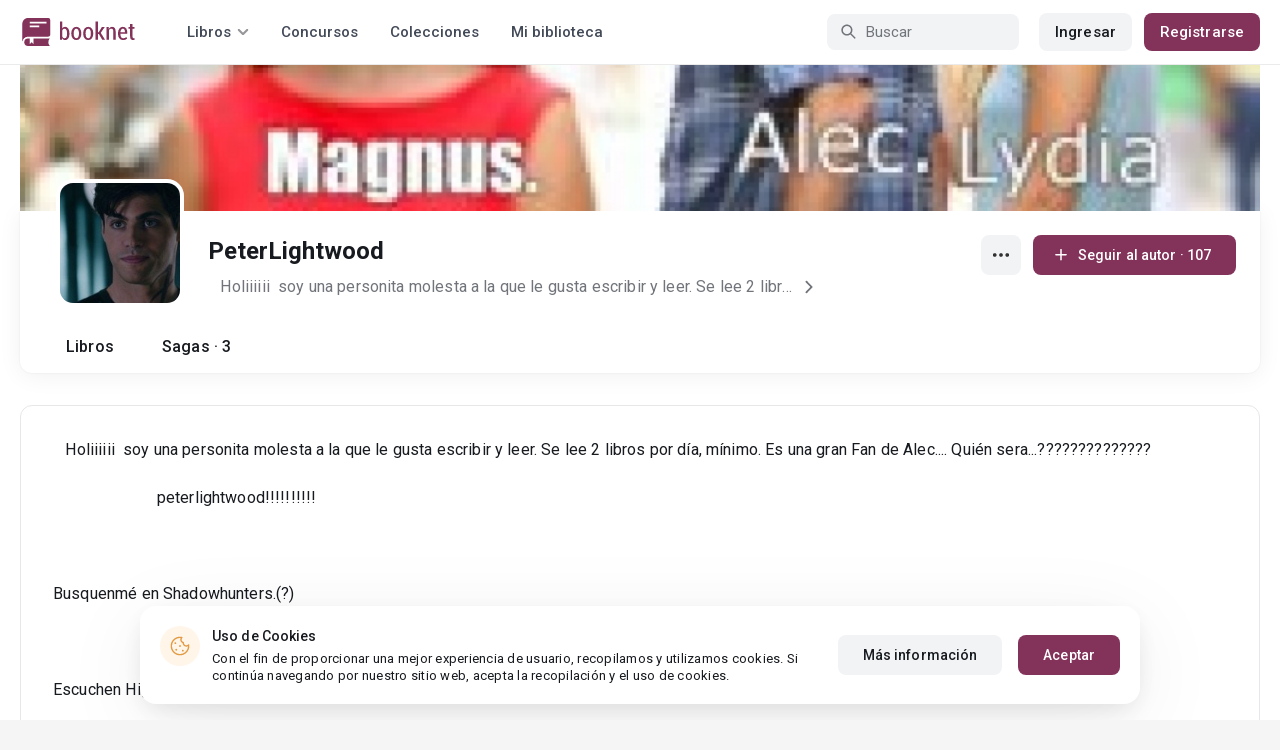

--- FILE ---
content_type: text/html; charset=UTF-8
request_url: https://booknet.com/es/peterlightwood-u5543475/about
body_size: 6504
content:
<!DOCTYPE html>
<html lang="es-LA" class="">
<head>
    <meta charset="UTF-8"/>
    <meta name="viewport" content="width=970">
    <meta name="MobileOptimized" content="970"/>
    <meta name="HandheldFriendly" content="true"/>
    <link href='https://fonts.googleapis.com/css?family=Roboto+Condensed:400,300,700&subset=latin,cyrillic' rel='stylesheet' type='text/css'>
    <meta name="csrf-param" content="_csrf">
    <meta name="csrf-token" content="nnMIQrO1VZViKL9EHHAp9zj6WKygWZS6rrQjq5JXdq_yRmsdxYYHwVpg7jMkFnbAYtdt9pY19t_G2nfHxhER-Q==">
    <title>Información sobre el autor: PeterLightwood</title>
        <meta name="description" content="Información sobre el usuario PeterLightwood en la plataforma literaria de autopublicación Booknet"/>
        <link type="image/png" href="https://booknet.com/favicon.ico" rel="icon">
<link href="https://booknet.com/es/peterlightwood-u5543475" rel="canonical">
<link href="https://st.booknet.com/assets/2d38b9b8/css/bootstrap.min.css?v=1550073398" rel="stylesheet">
<link href="https://st.booknet.com/common/css/font-awesome.min.css?v=1.1" rel="stylesheet">
<link href="https://st.booknet.com/common/css/litnet-icon-font.css?v=1.1" rel="stylesheet">
<link href="https://st.booknet.com/common/css/grids.css?v=1.1" rel="stylesheet">
<link href="https://st.booknet.com/common/css/social-likes_classic.css?v=1.1" rel="stylesheet">
<link href="https://st.booknet.com/common/css/flags16.css?v=1.1" rel="stylesheet">
<link href="https://st.booknet.com/common/css/showLoading.css?v=1.1" rel="stylesheet">
<link href="https://st.booknet.com/common/css/jquery.jgrowl.min.css?v=1.1" rel="stylesheet">
<link href="https://st.booknet.com/dist/main.css?v=1750782744" rel="stylesheet">
<link href="https://st.booknet.com/common/css/author.css?v=1620894437" rel="stylesheet">
<link href="https://st.booknet.com/common/css/font-awesome.min.css?v=1469244372" rel="stylesheet">
<link href="https://st.booknet.com/common/css/litnet-icon-font.css?v=1531047793" rel="stylesheet">
<script src="https://st.booknet.com/assets/12b6ea3c/jquery.min.js?v=1463765143"></script>
<script src="https://st.booknet.com/assets/6b28fcfb/yii.js?v=1556023766"></script>
<script src="https://st.booknet.com/assets/2d38b9b8/js/bootstrap.min.js?v=1550073398"></script>
<script src="https://st.booknet.com/common/mobile_v2/dist/js/vendor/svg4everybody.min.js?v=1.1"></script>
<script src="https://st.booknet.com/common/js/jquery.cookie.min.js?v=1.1"></script>
<script src="https://st.booknet.com/common/js/social-likes.min.js?v=1.1"></script>
<script src="https://st.booknet.com/common/js/common.js?v=1706260654"></script>
<script src="https://st.booknet.com/common/js/lozad.js?v=1.1"></script>
<script src="https://st.booknet.com/common/js/jquery.showLoading.js?v=1.1"></script>
<script src="https://st.booknet.com/common/js/jquery.jgrowl.min.js?v=1.1"></script>
<script src="https://st.booknet.com/dist/main.js?v=1747057010"></script>
<script src="https://st.booknet.com/common/js/jquery.cookie.min.js?v=1495615032"></script>
<script src="https://st.booknet.com/common/js/jquery-sortable.min.js?v=1480694728"></script>
<script src="https://st.booknet.com/common/js/lozad.js?v=1531047793"></script>
<script src="https://st.booknet.com/common/js/account_chapter_edit.js?v=5"></script>
<script src="https://st.booknet.com/common/js/account_book_view.js?v=2"></script>    <!--<link rel="apple-touch-icon" sizes="57x57" href="/icons/apple-icon-57x57.png">-->
<!--<link rel="apple-touch-icon" sizes="60x60" href="/icons/apple-icon-60x60.png">-->
<!--<link rel="apple-touch-icon" sizes="72x72" href="/icons/apple-icon-72x72.png">-->
<!--<link rel="apple-touch-icon" sizes="76x76" href="/icons/apple-icon-76x76.png">-->
<!--<link rel="apple-touch-icon" sizes="114x114" href="/icons/apple-icon-114x114.png">-->
<!--<link rel="apple-touch-icon" sizes="120x120" href="/icons/apple-icon-120x120.png">-->
<!--<link rel="apple-touch-icon" sizes="144x144" href="/icons/apple-icon-144x144.png">-->
<!--<link rel="apple-touch-icon" sizes="152x152" href="/icons/apple-icon-152x152.png">-->
<link rel="apple-touch-icon" sizes="180x180" href="/icons/apple-icon-180x180.png">
<link rel="icon" type="image/png" sizes="192x192" href="/icons/android-icon-192x192.png">
<link rel="icon" type="image/png" sizes="32x32" href="/icons/favicon-32x32.png">
<link rel="icon" type="image/png" sizes="96x96" href="/icons/favicon-96x96.png">
<link rel="icon" type="image/png" sizes="16x16" href="/icons/favicon-16x16.png">

<link rel="manifest" href="/manifest.json">
<meta name="msapplication-TileColor" content="#ffffff">
<meta name="msapplication-TileImage" content="/maskable_icon.png">
<meta name="theme-color" content="#ffffff">

<script>
    if ("serviceWorker" in navigator) {
        window.addEventListener("load", function () {
            navigator.serviceWorker
                .register("/service-worker.js")
                .then(function (registration) {
                    console.log("ServiceWorker registered");
                })
                .catch(function (err) {
                    console.log("ServiceWorker not registered", err);
                })
        })
    }
</script>

<script src="https://cdn.onesignal.com/sdks/OneSignalSDK.js" async=""></script>
    <meta id="ga-isLoggedIn" value="0"><meta id="ga-lang" value="es">
<script>(function(w,d,s,l,i){w[l]=w[l]||[];w[l].push({'gtm.start':
        new Date().getTime(),event:'gtm.js'});var f=d.getElementsByTagName(s)[0],
        j=d.createElement(s),dl=l!='dataLayer'?'&l='+l:'';j.async=true;j.src=
        'https://www.googletagmanager.com/gtm.js?id='+i+dl;f.parentNode.insertBefore(j,f);
    })(window,document,'script','dataLayer','GTM-W52F723');</script>
<!-- End Google Tag Manager -->

<script>
    window.dataLayer = window.dataLayer || [];

            dataLayer.push({'event': 'lang_es'});
    
    let isMobile = '';
</script>

<meta name="facebook-domain-verification" content="wjtdllnn4zc0aw55n6bx64eb7ez3zk" />


<script>
    window.lang = 'es';
</script>

<script>
    window.addEventListener('appinstalled', function(evt) {
        dataLayer.push({
            'event': 'autoEvent',
            'eventCategory': 'pwa',
            'eventAction': 'Installed',
            'eventLabel': 'Installed'
        });
    });

    if (window.matchMedia('(display-mode: standalone)').matches) {
        dataLayer.push({'is_pwa': 1});
    }
</script>

</head>
<body class="wide-lg bn_body-white">



<!-- Google Tag Manager (noscript) -->
<noscript>
    <iframe src="https://www.googletagmanager.com/ns.html?id=GTM-W52F723" height="0" width="0" style="display:none;visibility:hidden"></iframe>
</noscript>
<!-- End Google Tag Manager (noscript) -->
<div class="bn_header">
        <div class="bn_header__container">
        <div class="container">
            <div class="bn_header__wrapper">
                <div class="bn_header__navigation">
                    
<div class="bn_header__logo">
    <a class="bn_header__logo-link" href="/es">
                    <svg><use href="/common/img/ln_svg-sprite.svg#booknet-logo"></use></svg>
            </a>
</div>
                    
<div class="bn_header__menu">
    <div class="bn_header__menu-item bn_header__menu-dropdown-selector">
        <span>Libros</span>
        <svg>
            <use href="/common/mobile_v2/dist/img/svg/svg-sprite.svg?v=3.4#header-arrow"/>
        </svg>
    </div>
    <a class="bn_header__menu-item" href="/es/contests">
        Concursos    </a>
    <a class="bn_header__menu-item" href="/es/collections">
        Colecciones    </a>
            <a class="bn_header__menu-item" href="/es/site/library">
            Mi biblioteca        </a>
    </div>                </div>
                <div class="bn_header__controls">
                    
<form id="search-form" class="bn_header__search" action="/es/search" method="GET">
<div class="bn_header__search-icon">
    <svg>
        <use href="/common/mobile_v2/dist/img/svg/svg-sprite.svg?v=3.4#magnifier"/>
    </svg>
</div>

<input type="text" class="bn_header__search-input" name="q" autocomplete="off" placeholder="Buscar">
</form>                                            
<div class="bn_header__auth">
    <div class="bn_header__auth-login bn_btn bn_btn-gray" onclick="showLoginPopup();">
        Ingresar    </div>
    <div class="bn_header__auth-register bn_btn" onclick="showRegisterPopup();">
        Registrarse    </div>
</div>                                    </div>
            </div>
        </div>
    </div>
    
<div class="bn_header__menu-dropdown">
    <div class="container">
        <div class="bn_header__menu-dropdown-wrapper">
            <div class="bn_header__menu-dropdown-column">
                <div class="bn_header__menu-dropdown-column-title">
                    Géneros                </div>
                <div class="bn_header__menu-dropdown-column-grid">
                    <div class="bn_header__menu-dropdown-item">
                        <a href="/es/top/all">Todos los géneros</a>
                    </div>
                                            <div class="bn_header__menu-dropdown-item">
                            <a href="/es/top/fantasia">
                                Fantasía                            </a>
                        </div>
                                            <div class="bn_header__menu-dropdown-item">
                            <a href="/es/top/novela-romantica">
                                Novela romántica                            </a>
                        </div>
                                            <div class="bn_header__menu-dropdown-item">
                            <a href="/es/top/ciencia-ficcion">
                                Ciencia ficción                            </a>
                        </div>
                                            <div class="bn_header__menu-dropdown-item">
                            <a href="/es/top/mistica">
                                Mística                            </a>
                        </div>
                                            <div class="bn_header__menu-dropdown-item">
                            <a href="/es/top/chick-lit">
                                Chick lit                            </a>
                        </div>
                                            <div class="bn_header__menu-dropdown-item">
                            <a href="/es/top/fanfic">
                                Fanfic                            </a>
                        </div>
                                            <div class="bn_header__menu-dropdown-item">
                            <a href="/es/top/misterio">
                                Misterio                            </a>
                        </div>
                                            <div class="bn_header__menu-dropdown-item">
                            <a href="/es/top/joven-adulto">
                                Joven Adulto                            </a>
                        </div>
                                            <div class="bn_header__menu-dropdown-item">
                            <a href="/es/top/suspense">
                                Suspenso                            </a>
                        </div>
                                            <div class="bn_header__menu-dropdown-item">
                            <a href="/es/top/paranormal">
                                Paranormal                            </a>
                        </div>
                                            <div class="bn_header__menu-dropdown-item">
                            <a href="/es/top/relatos-cortos">
                                Relatos cortos                            </a>
                        </div>
                                            <div class="bn_header__menu-dropdown-item">
                            <a href="/es/top/personajes-sobrenaturales">
                                Personajes sobrenaturales                            </a>
                        </div>
                                            <div class="bn_header__menu-dropdown-item">
                            <a href="/es/top/novela-negra">
                                Novela negra                            </a>
                        </div>
                                            <div class="bn_header__menu-dropdown-item">
                            <a href="/es/top/otros">
                                Otros                            </a>
                        </div>
                                    </div>
            </div>
            <div class="bn_header__menu-dropdown-column">
                <div class="bn_header__menu-dropdown-column-title">
                    Seleccionar                </div>
                <div class="bn_header__menu-dropdown-column-row">
                    <div class="bn_header__menu-dropdown-item">
                        <a href="/es/top/all">Por popularidad</a>
                    </div>
                    <div class="bn_header__menu-dropdown-item">
                        <a href="/es/top/latest">Por actualizaciones </a>
                    </div>
                    <div class="bn_header__menu-dropdown-item">
                        <a href="/es/top/latest-new">Novedades</a>
                    </div>
                    <div class="bn_header__menu-dropdown-item">
                        <a href="/es/top/best">Los más vendidos</a>
                    </div>
                                        <div class="bn_header__menu-dropdown-item">
                        <a href="/es/collections">Colecciones</a>
                    </div>
                </div>
            </div>
        </div>
    </div>
</div></div>

<main class="bn_main-content">
    
<div class="bn_author-header">
    <div class="container">
        <div class="bn_author-header__wrapper">
            <div class="bn_author-header__background">
                <img src="/uploads/user_top_img/1594934118_5543475.jpg" onerror="this.src='/common/img/user_bg_default.jpg'">
                            </div>
            <div class="bn_author-header__content">
                <div class="bn_author-header__main">
                    <div class="bn_author-header__information">
                        <div class="bn_author-header__avatar">
                            <img src="https://st.booknet.com/uploads/user_avatars_new/160/1594934099_5543475.jpg" onerror="this.src='https://st.booknet.com/common/img/default_avatar.jpg'">
                        </div>
                        <div class="bn_author-header__name-wrapper">
                            <h1 class="bn_author-header__name bn_text-heading-h3">
                                PeterLightwood                            </h1>
                                                    </div>
                                                    <div class="bn_author-header__description-wrapper">
                                <div class="bn_author-header__description bn_text-paragraph-l">
                                    <a href="/es/peterlightwood-u5543475/about">
                                    <span>
                                           Holiiiiii  soy una personita molesta a la que le gusta escribir y leer. Se lee 2 libros por día, mínimo. Es una gran Fan de Alec.... Quién sera...??????????????

                         peterlightwood!!!!!!!!!!

 

Busquenmé en Shadowhunters.(?)

 

Escuchen High Hopes y Payphone!!!! Y no toquen las pistolas, por si las moscas. 

Bien, sé que la presentación puede parecer boba, pero acá va la de verdad. por motivos de seguridad, no diré mi nombre ni edad. así que...eso, nada.                                    </span>
                                        <svg>
                                            <use href="/common/mobile_v2/dist/img/svg/svg-sprite.svg?v=3.4#footer-arrow-down"/>
                                        </svg>
                                    </a>
                                </div>
                            </div>
                                            </div>
                    <div class="bn_author-header__buttons">
                        <div class="bn_author-header__settings">
                            <div class="bn_menu-dropdown">
                                <div class="bn_menu-dropdown__overlay"></div>
                                <div class="bn_menu-dropdown__button">
                                    <svg>
                                        <use href="/common/mobile_v2/dist/img/svg/svg-sprite.svg?v=3.4#dots"></use>
                                    </svg>
                                </div>
                                <ul class="bn_menu-dropdown__items-wrapper bn_text-title-s">
                                    <li>
                                        <div class="bn_menu-dropdown__item" onclick="copyToClipboard('https://booknet.com/peterlightwood-u5543475?utm_source=site&utm_medium=repost&utm_campaign=5543475&utm_term=0&utm_content=author', 'Enlace copiado')">
                                            <svg>
                                                <use href="/common/mobile_v2/dist/img/svg/svg-sprite.svg?v=3.4#share"></use>
                                            </svg>
                                            <span>
                                                Compartir                                            </span>
                                        </div>
                                    </li>
                                    <li>
                                        <a class="bn_menu-dropdown__item highlight-red" href="/es/feedback">
                                            <svg>
                                                <use href="/common/mobile_v2/dist/img/svg/svg-sprite.svg?v=3.4#complain"></use>
                                            </svg>
                                            <span>
                                                Reportar                                            </span>
                                        </a>
                                    </li>
                                </ul>
                            </div>
                        </div>
                                                                                    <button type="submit" class="bn_author-header__subscribe bn_btn bn_btn-m" onclick="showLoginPopup();">
                                    <svg>
                                        <use href="/common/mobile_v2/dist/img/svg/svg-sprite.svg?v=3.4#plus"></use>
                                    </svg>
                                    <span>
                                        Seguir al autor                                         · 107                                    </span>
                                </button>
                                                                        </div>
                </div>
                <div class="bn_author-header__navigation">
                    <ul class="bn_commerce-navigation__menu bn_text-title-m">
                        <li>
                            <a href="/es/peterlightwood-u5543475" class="bn_commerce-navigation__menu-item ">
                                Libros                            </a>
                        </li>
                                                    <li>
                                <a href="/es/peterlightwood-u5543475/cycles" class="bn_commerce-navigation__menu-item ">
                                    Sagas · 3                                </a>
                            </li>
                                                                    </ul>
                </div>
            </div>
        </div>
    </div>
</div>

    
<div class="bn_author">
    <div class="bn_author__about">
        <div class="container">
            <div class="bn_author__about-wrapper bn_text-paragraph-l">
                   Holiiiiii  soy una personita molesta a la que le gusta escribir y leer. Se lee 2 libros por día, mínimo. Es una gran Fan de Alec.... Quién sera...??????????????<br><br>                         peterlightwood!!!!!!!!!!<br><br> <br><br>Busquenmé en Shadowhunters.(?)<br><br> <br><br>Escuchen High Hopes y Payphone!!!! Y no toquen las pistolas, por si las moscas. <br><br>Bien, sé que la presentación puede parecer boba, pero acá va la de verdad. por motivos de seguridad, no diré mi nombre ni edad. así que...eso, nada.            </div>
        </div>
    </div>
</div>


</main>



<div class="bn_cookies">
    <div class="bn_cookies__container">
        <div class="bn_cookies__wrapper">
            <div class="bn_cookies__content">
                <div class="bn_cookies__icon">
                    <svg>
                        <use href="/common/mobile_v2/dist/img/svg/svg-sprite.svg?v=3.4#cookie"></use>
                    </svg>
                </div>
                <div class="bn_cookies__heading">
                    <div class="bn_cookies__title bn_text-title-s">
                        Uso de Cookies                    </div>
                    <div class="bn_cookies__description bn_text-label-l">
                        Con el fin de proporcionar una mejor experiencia de usuario, recopilamos y utilizamos cookies. Si continúa navegando por nuestro sitio web, acepta la recopilación y el uso de cookies.                    </div>
                </div>
            </div>
            <div class="bn_cookies__buttons-container">
                <a class="bn_cookies__button bn_btn bn_btn-gray bn_btn-m" href="/es/info/privacy-cookies">Más información</a>                <button type="button" id="bn_cookies__button-accept" class="bn_cookies__button bn_btn bn_btn-m">Aceptar</button>            </div>
        </div>
    </div>
</div>

<script type="text/javascript">
    $(document).ready(function(){
        try {
            setTimeout(function () {
                if (parseInt($.cookie('isCookies') || localStorage.getItem('agreeCookie')) !== 1) {
                    $('.bn_cookies').addClass('open');
                }

                $('#bn_cookies__button-accept').on('click', function () {
                    $('.bn_cookies').removeClass('open');
                    $.cookie('isCookies', 1, {
                        path: "/"
                    });
                    localStorage.setItem("agreeCookie", 1);
                });
            }, 1000)
        } catch (e) {}
    });
</script>
<footer class="footer">
    <div class="container">
                <div class="footer__top">
            <div class="footer__top-column">
                <div class="footer__top-links-container">
                                                                        <div class="footer__top-link">
                                <a href="/es/news" rel="nofollow">Noticias</a>                            </div>
                                                                                                <div class="footer__top-link">
                                <a href="/es/info/rightholders" rel="nofollow">Para los titulares de derechos de autor</a>                            </div>
                                                                                                <div class="footer__top-link">
                                <a href="/es/feedback" rel="nofollow">Preguntas frecuentes de los lectores</a>                            </div>
                                                                                                <div class="footer__top-link">
                                <a href="/es/feedback?alias=2" rel="nofollow">Preguntas frecuentes de los autores</a>                            </div>
                                                            </div>
            </div>
            <div class="footer__top-column">
                <div class="footer__top-links-container">
                                                                        <div class="footer__top-link">
                                <a href="/es/info/oplata" rel="nofollow">Compra de libros electrónicos</a>                            </div>
                                                                                                                                            <div class="footer__top-link">
                                <a href="/es/about" rel="nofollow">Sobre Booknet</a>                            </div>
                                                                                                <div class="footer__top-link">
                                <a href="/es/user-search" rel="nofollow">Buscar usuarios</a>                            </div>
                                                                                                                            </div>
            </div>
            <div class="footer__top-column">
                <div class="footer__top-controls-container">
                                            <div class="footer__top-control language">
                            <svg>
                                <use href="/common/mobile_v2/dist/img/svg/svg-sprite.svg?v=3.4#books-language"/>
                            </svg>
                            <span class="footer__top-control-label">Books language:</span>
                            <div class="footer__language-dropdown">
                                <div class="footer__language-select">
                                    <span>Español</span>
                                    <svg>
                                        <use href="/common/mobile_v2/dist/img/svg/svg-sprite.svg?v=3.4#footer-arrow-down"/>
                                    </svg>
                                </div>
                                <div class="footer__language-list">
                                                                                                                        <a href="/site/change-lang-content?lang=en">English</a>                                                                                                                                                                <a href="//booknet.ua">Українська мова</a>                                                                                                            </div>
                            </div>
                        </div>
                                        <div class="footer__top-control">
                        <a class="footer__top-control-link" href="/es/feedback">
                            <svg>
                                <use href="/common/mobile_v2/dist/img/svg/svg-sprite.svg?v=3.4#chat-bubbles"/>
                            </svg>
                            <span class="footer__top-control-label">Soporte técnico</span>
                        </a>
                    </div>
                    <div class="footer__top-control">
                        <a class="footer__top-control-link" href="/es/site/switch-theme?goto=mobile_v2" title="Leer libros online en tu teléfono, versión móvil">
                            <svg>
                                <use href="/common/mobile_v2/dist/img/svg/svg-sprite.svg?v=3.4#mobile-phone"/>
                            </svg>
                            <span class="footer__top-control-label">Versión móvil</span>
                        </a>
                    </div>
                </div>
            </div>
            <div class="footer__top-column">
                <div class="footer__top-information-container">
                    <div class="footer__top-information-column">
                        <div class="footer__top-apps">
                            <a class="footer__top-app-link" href="https://apps.apple.com/app/booknet-electronic-books/id1529082270" target="_blank" rel="external">
                                <svg>
                                    <use href="/common/mobile_v2/dist/img/svg/svg-sprite.svg?v=3.4#app-store"/>
                                </svg>
                            </a>
                            <a class="footer__top-app-link" href="https://play.google.com/store/apps/details?id=com.booknet" target="_blank" rel="external">
                                <svg>
                                    <use href="/common/mobile_v2/dist/img/svg/svg-sprite.svg?v=3.4#google-play"/>
                                </svg>
                            </a>
                        </div>
                        <div class="footer__top-payments-container">
                            <div class="footer__top-payment">
                                <img src="/common/img/icons/mastercard.svg">
                            </div>
                            <div class="footer__top-payment">
                                <img src="/common/img/icons/visa.svg">
                            </div>
                        </div>
                    </div>
                    <div class="footer__top-information-column">
                        <div class="footer__top-socials">
    <a class="f-lnk" href="https://www.facebook.com/BooknetEspanol/" target="_blank" rel="nofollow">
        <i class="fa fa-facebook" aria-hidden="true"></i>
    </a>
    <a class="i-lnk" href="https://www.instagram.com/booknet_espanol/" target="_blank" rel="nofollow">
        <i class="fa fa-instagram" aria-hidden="true"></i>
    </a>
    <a class="t-lnk" id="telegram-icon-id" href="https://t.me/Spain_reader2_bot" target="_blank" rel="nofollow"
       data-lang="es">
        <i class="fa fa-telegram" aria-hidden="true"></i>
    </a>
</div>
                        <div class="footer__top-warning">
                            ¡Atención! El sitio puede contener materiales no adecuados para personas menores de 18 años.                        </div>
                    </div>
                </div>
            </div>
        </div>
        <div class="footer__bottom">
            <div class="footer__bottom-column">
                <div class="footer__bottom-copyright">
                    © 2026 Booknet. Todos los derechos reservados.                </div>
                <div class="footer__bottom-copyright">
                                            Dirección comercial: Griva Digeni 51, oficina 1, Larnaca, 6036, Chipre                                    </div>
            </div>
            <div class="footer__bottom-column">
                <div class="footer__bottom-privacy-row">
                                                                        <a class="footer__bottom-privacy-link" href="/es/info/privacy-policy" rel="nofollow">Privacy policy</a>                                                                                                <a class="footer__bottom-privacy-link" href="/es/info/dmca" rel="nofollow">DMCA Copyright Policy</a>                                                                                                <a class="footer__bottom-privacy-link" href="/es/info/terms" rel="nofollow">Condiciones de uso</a>                                                                                                <a class="footer__bottom-privacy-link" href="/es/info/confidental" rel="nofollow">Acuerdo de Privacidad </a>                                                            </div>
                <div class="footer__bottom-privacy-row">
                                                                        <a class="footer__bottom-privacy-link" href="mailto:pr@booknet.com" rel="nofollow">Área RR.PP.: pr@booknet.com</a>                                                                                                <a class="footer__bottom-privacy-link" href="/es/info/rules" rel="nofollow">Reglas para la publicación de libros</a>                                                            </div>
            </div>
        </div>
    </div>
</footer>

<div class="modal fade" id="modal-channel" tabindex="-1" role="dialog">
    <div class="modal-dialog" style="width: 500px">
        <div class="modal-content">
            <div class="modal-header">
                ¿Deseas leer libros gratis en Booknet?                <button type="button" class="close" data-dismiss="modal" aria-label="Close">
                    <span aria-hidden="true">&times;</span></button>
            </div>
            <div class="modal-body">
                <p>Suscríbete a nuestro Bot de telegram y te recomendaremos los mejores libros</p>
                <div class="channel-btns" style="text-align: center">
                    <a class="btn btn-purp" target="_blank"  href="https://t.me/Spain_reader2_bot"  data-code="7"  style="margin: 10px; font-size: 16px;"><img style="padding-right:5px; vertical-align: middle;" src="/common/img/social/telegram.png" width="30px"> Sí, quiero</a>                                            <button type="button" class="btn btn-default" data-dismiss="modal" style="margin: 10px;">No, gracias</button>
                                    </div>
            </div>
        </div>
    </div>
</div>

<script src="https://st.booknet.com/common/js/footer.js?v=1665488731"></script>
<script src="https://st.booknet.com/common/js/channel/channel.js?v=2"></script>
<script src="https://st.booknet.com/assets/680081d8/es-LA.js?v=1636651107"></script>
<script src="https://st.booknet.com/assets/25dffdec/javascripts/md5.js?v=1593847238"></script>
<script src="https://st.booknet.com/assets/25dffdec/javascripts/lajax.js?v=1593847238"></script>
<script src="https://st.booknet.com/assets/6b28fcfb/yii.activeForm.js?v=1556023766"></script>
<script>jQuery(function ($) {

(function(){
    window.ln = {
        track: function(name, category, label) {
            if (!label) {
                label = name;
            }
            
            dataLayer.push({
                'event': 'autoEvent', 
                'eventCategory': category, 
                'eventAction': name, 
                'eventLabel': label
            });
        }
    };
})();

lozad('.lozad', {
    load: function(el) {
        el.src = el.dataset.src;
        el.onload = function() {
            el.classList.add('img_fade_in')
        }
    }
}).observe()

jQuery('#search-form').yiiActiveForm([], []);

    $(document).on('click', '.footer__language-dropdown', function () {
        let that = $(this);
    
        that.toggleClass('opened');
    
        $(document).click(function (event) {
            if ($(event.target).closest('.footer__language-dropdown').length) return;
    
            that.removeClass('opened');
        });
    });

});</script></body>
</html>


--- FILE ---
content_type: text/plain
request_url: https://www.google-analytics.com/j/collect?v=1&_v=j102&a=1779024774&t=pageview&_s=1&dl=https%3A%2F%2Fbooknet.com%2Fes%2Fpeterlightwood-u5543475%2Fabout&ul=en-us%40posix&dt=Informaci%C3%B3n%20sobre%20el%20autor%3A%20PeterLightwood&sr=1280x720&vp=1280x720&_u=YGBAiEABBAAAACAAI~&jid=396178778&gjid=325440638&cid=2037346451.1769146118&uid=null&tid=UA-38755973-11&_gid=1342718709.1769146118&_slc=1&gtm=45He61m0h1n81W52F723v866564665za200zd866564665&cd1=es&cd2=null&cd3=0&gcd=13l3l3l3l1l1&dma=0&tag_exp=103116026~103200004~104527907~104528500~104684208~104684211~105391252~115495940~115938465~115938468~116682876~117041587~117223559&z=460406324
body_size: -449
content:
2,cG-5H1BWJRBM5